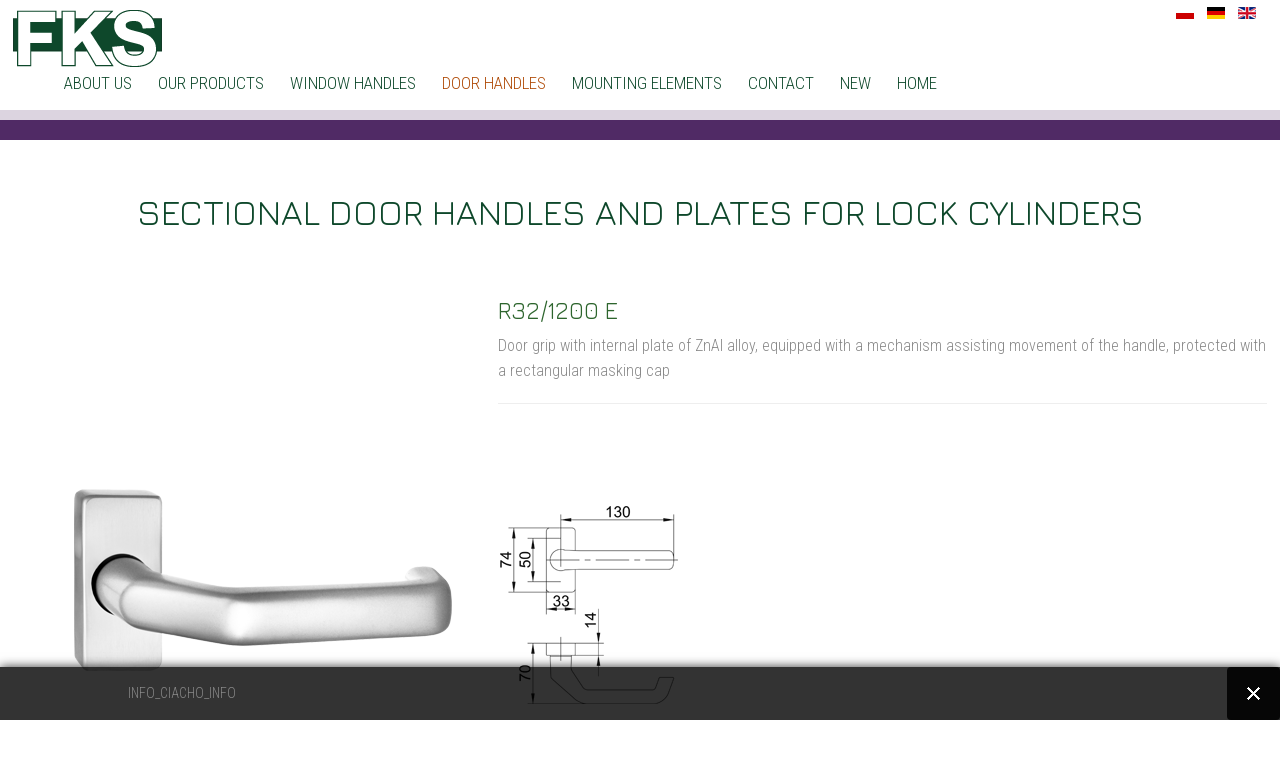

--- FILE ---
content_type: text/html; charset=utf-8
request_url: http://fks.home.pl/fks2020/en/door-handles/handles-for-door-of-profiles/sectional-door-handles-and-plates-for-lock-cylinders/578-r32-1200-e
body_size: 6365
content:
<!DOCTYPE html>
<html xml:lang="en-gb" lang="en-gb"  dir="ltr" class="bootstrap3 itemid-166 com_content view-article top_menu_flexible ramki">
<head>
<base href="http://fks.home.pl/fks2020/en/door-handles/handles-for-door-of-profiles/sectional-door-handles-and-plates-for-lock-cylinders/578-r32-1200-e" />
	<meta http-equiv="content-type" content="text/html; charset=utf-8" />
	<meta name="author" content="Super User" />
	<meta name="viewport" content="width=device-width, initial-scale=1.0, maximum-scale=1.0, user-scalable=no" />
	<meta name="generator" content="Joomla! - Open Source Content Management" />
	<title>R32/1200 E</title>
	<link href="/fks2020/templates/eximium/favicon.ico" rel="shortcut icon" type="image/vnd.microsoft.icon" />
	<link href="http://fks.home.pl/fks2020//media/plg_system_info_ciacho/css/style.css" rel="stylesheet" type="text/css" />
	<link href="//fonts.googleapis.com/css?family=Roboto:400,300,500,700" rel="stylesheet" type="text/css" />
	<link href="/fks2020/media/mod_languages/css/template.css?497cb9a40bf7892c21a5af9c14c6da4c" rel="stylesheet" type="text/css" />
	<link href="/fks2020/plugins/system/yjsg/assets/css/font-awesome.min.css" rel="stylesheet" type="text/css" />
	<link href="/fks2020/templates/eximium/css_compiled/bootstrap-blue.css" rel="stylesheet" type="text/css" />
	<link href="/fks2020/plugins/system/yjsg/assets/css/template.css" rel="stylesheet" type="text/css" />
	<link href="/fks2020/plugins/system/yjsg/assets/css/yjsgmenus.css" rel="stylesheet" type="text/css" />
	<link href="/fks2020/templates/eximium/css/layout.css" rel="stylesheet" type="text/css" />
	<link href="/fks2020/templates/eximium/css/blue.css" rel="stylesheet" type="text/css" />
	<link href="/fks2020/plugins/system/yjsg/assets/css/yjresponsive.css" rel="stylesheet" type="text/css" />
	<link href="/fks2020/templates/eximium/css/custom_responsive.css" rel="stylesheet" type="text/css" />
	<link href="/fks2020/plugins/system/yjsg/assets/src/mediaelement/mediaelementplayer.min.css" rel="stylesheet" type="text/css" />
	<style type="text/css">
body{font-size:14px;}#logo,#logoholder{width:165px;height:115px;}.yjsgsitew{width:1200px;}#midblock{width:100%;}#insetsholder_2t,#insetsholder_2b{width:0%;}#logo{background: url(http://fks.home.pl/fks2020/images/logo.png)  no-repeat 0px 0px; !important;}@media screen and (max-width: 979px) {.yjsg-offc-btn.site-offc {display:block;}}ul.yjsgmenu div.ulholder ul{width:220px;}ul.yjsgmenu ul div.ulholder{left:100%;}ul.yjsgmenu ul.level1,ul.yjsgmenu.megadropline ul.level2{margin-top:10px;}ul.yjsgmenu ul ul {margin-left:10px;}
.yjsgrtl ul.yjsgmenu ul ul {margin-right:10px;}body,h1,h2,h3,h4,h5,h6,.article_title,.module_title,.pagetitle{font-family:Roboto,sans-serif;font-weight:300;}a,.highlight,[class*='facolor'].fa:before,#features-tabs .yjsgShortcodeTabs li.active a,.eximium-list li a:hover,.yjsgmenu li a:hover{color:#0e482b;}.yjsg1,.eximium-intro .fa-border,#features-tabs .yjsgShortcodeTabs li a,[class*='yjsg-button-color']{background:#0e482b;}::selection{background:#0e482b;}::-moz-selection{background:#0e482b;}.eximium-intro .fa-border:after{border-color:#0e482b transparent;}#features-tabs .yjsgShortcodeTabs{border-color:#0e482b;}a:focus,a:hover,.yjsg1 a:hover{color:#020805;}[class*='yjsg-button-color']:hover{background:#061d12;}[class*='yjsg-button-color']{background:#0e482b;}[class*='yjsg-button-color']:hover{background:#0a331e;}#typosticky.yjsg-sticky.fixed{max-width:1200px;margin:0 auto;padding:15px;}.yjsg-sub-heading,.yjsg-sticky-menu a.active-scroll,[data-sticky-block] a.active-scroll:before{border-color:#0e482b;}[class*='facolor'].fa:before{color:#0e482b;}#top4.yjsgxhtml{width:100.00%;}#user2.yjsgxhtml{width:100.00%;}#user25.yjsgxhtml{width:100.00%;}
	</style>
	<script type="application/json" class="joomla-script-options new">{"csrf.token":"c20a0eedcd0ed06facf86488c8c0e54c","system.paths":{"root":"\/fks2020","base":"\/fks2020"}}</script>
	<script src="/fks2020/media/jui/js/jquery.min.js?497cb9a40bf7892c21a5af9c14c6da4c" type="text/javascript"></script>
	<script src="/fks2020/media/jui/js/jquery-noconflict.js?497cb9a40bf7892c21a5af9c14c6da4c" type="text/javascript"></script>
	<script src="/fks2020/media/jui/js/jquery-migrate.min.js?497cb9a40bf7892c21a5af9c14c6da4c" type="text/javascript"></script>
	<script src="/fks2020/media/system/js/mootools-core.js?497cb9a40bf7892c21a5af9c14c6da4c" type="text/javascript"></script>
	<script src="/fks2020/media/system/js/core.js?497cb9a40bf7892c21a5af9c14c6da4c" type="text/javascript"></script>
	<script src="/fks2020/media/system/js/mootools-more.js?497cb9a40bf7892c21a5af9c14c6da4c" type="text/javascript"></script>
	<script src="/fks2020/plugins/system/yjsg/assets/src/yjsg.jquicustom.min.js" type="text/javascript"></script>
	<script src="/fks2020/plugins/system/yjsg/assets/bootstrap3/js/bootstrap.min.js" type="text/javascript"></script>
	<script src="/fks2020/plugins/system/yjsg/assets/src/yjsg.site.plugins.js" type="text/javascript"></script>
	<script src="/fks2020/plugins/system/yjsg/assets/src/yjsg.site.js" type="text/javascript"></script>
	<script src="/fks2020/plugins/system/yjsg/assets/src/yjsg.responsive.js" type="text/javascript"></script>
	<script src="/fks2020/plugins/system/yjsg/assets/src/mediaelement/mediaelement-and-player.min.js" type="text/javascript"></script>
	<script src="/fks2020/plugins/system/yjsg/assets/src/mediaelement/froogaloop2.min.js" type="text/javascript"></script>
	<script src="/fks2020/plugins/system/yjsg/assets/src/magnific/yjsg.magnific.popup.min.js" type="text/javascript"></script>
	<script type="text/javascript">
jQuery(function($){ initTooltips(); $("body").on("subform-row-add", initTooltips); function initTooltips (event, container) { container = container || document;$(container).find(".hasTooltip").tooltip({"html": true,"container": "body"});} });
              function info_cookie(){
                 document.cookie = 'info_cookie=1';
                 document.getElementById('panel_cookie_dol').style.display='none';             
              }
              window.addEvent('load', function() {
                var cookies = document.cookie.split(';');
                if(!cookies.length)
                  document.getElementById('panel_cookie_dol').style.display='none'; 
               });
         
	</script>
	<link rel="apple-touch-icon" sizes="57x57" href="/fks2020/templates/eximium/images/system/appleicons/apple-icon-57x57.png" />
	<link rel="apple-touch-icon" sizes="72x72" href="/fks2020/templates/eximium/images/system/appleicons/apple-icon-72x72.png" />
	<link rel="apple-touch-icon" sizes="114x114" href="/fks2020/templates/eximium/images/system/appleicons/apple-icon-114x114.png" />
	<link rel="apple-touch-icon" sizes="144x144" href="/fks2020/templates/eximium/images/system/appleicons/apple-icon-144x144.png" />
<meta content="width=device-width, initial-scale=1" name="viewport" ></meta>

<link href='https://fonts.googleapis.com/css?family=Roboto+Condensed:400,300,700,300italic,400italic,700italic&subset=latin,latin-ext' rel='stylesheet' type='text/css'>
<link href='https://fonts.googleapis.com/css?family=Michroma' rel='stylesheet' type='text/css'>
<link href='https://fonts.googleapis.com/css?family=Stint+Ultra+Expanded&subset=latin,latin-ext' rel='stylesheet' type='text/css'>
<link href='http://fonts.googleapis.com/css?family=Jura&subset=latin,latin-ext' rel='stylesheet' type='text/css'>
<link rel="stylesheet" href="/fks2020/templates/eximium/css/nowe2.css" type="text/css" />

</head>
<body id="stylefont" class="yjsgbody style_blue yjsgbr-chrome">

	<div id="centertop" class="centered yjsgsitew">
		<div id="yjsg1" class="yjsg_grid"><div id="top4" class="yjsgxhtml only_mod"><div class="yjsquare modid133"><div class="yjsquare_in"><div class="mod-languages">

	<ul class="lang-inline" dir="ltr">
						<li>
			<a href="/fks2020/pl/">
												<img src="/fks2020/media/mod_languages/images/pl.gif" alt="pl-PL" title="pl-PL" />										</a>
			</li>
								<li>
			<a href="/fks2020/de/">
												<img src="/fks2020/media/mod_languages/images/de.gif" alt="de-DE" title="de-DE" />										</a>
			</li>
											<li class="lang-active">
			<a href="http://fks.home.pl/fks2020/en/door-handles/handles-for-door-of-profiles/sectional-door-handles-and-plates-for-lock-cylinders/578-r32-1200-e">
												<img src="/fks2020/media/mod_languages/images/en.gif" alt="English (UK)" title="English (UK)" />										</a>
			</li>
				</ul>

</div>
</div></div></div></div>		 <!--header-->
<div id="header" class="inside-container">
     <div id="logoholder">
		<div id="logo">
		 		  <a href="http://fks.home.pl/fks2020/"></a>
		  		</div>
	</div>
    <!-- end logo -->
   </div>
  <!-- end header -->
	</div>
	
		<!--top menu-->
    <div id="topmenu_holder" class="yjsgmega">
      <div class="yjsg-menu top_menu yjsgsitew inside-container">
          <div id="horiznav" class="horiznav"><ul class="yjsgmenu megadropdown">
	<li class="haschild item154 level0 first"><span class="child"><a class="yjanchor  first" href="/fks2020/en/about-us"><span class="yjm_has_none"><span class="yjm_title">ABOUT US </span></span></a></span><div class="ulholder level1 nogroup"><ul class="subul_main level1 nogroup"><li class="item200 level1 first"><span class="mymarg"><a class="yjanchor  first" href="/fks2020/en/about-us/creative-potential"><span class="yjm_has_none"><span class="yjm_title">CREATIVE POTENTIAL</span></span></a></span></li><li class="item201 level1"><span class="mymarg"><a class="yjanchor " href="/fks2020/en/about-us/objectives-of-activity"><span class="yjm_has_none"><span class="yjm_title">OBJECTIVES OF ACTIVITY</span></span></a></span></li><li class="item202 level1"><span class="mymarg"><a class="yjanchor " href="/fks2020/en/about-us/production"><span class="yjm_has_none"><span class="yjm_title">PRODUCTION</span></span></a></span></li><li class="item203 level1 lilast"><span class="mymarg"><a class="yjanchor last" href="/fks2020/en/about-us/quality"><span class="yjm_has_none"><span class="yjm_title">QUALITY</span></span></a></span></li></ul></div></li><li class="item155 level0"><span class="mymarg"><a class="yjanchor " href="/fks2020/en/our-products"><span class="yjm_has_none"><span class="yjm_title">OUR PRODUCTS</span></span></a></span></li><li class="haschild item156 level0"><span class="child"><a class="yjanchor " href="/fks2020/en/window-handles"><span class="yjm_has_none"><span class="yjm_title">WINDOW HANDLES</span></span></a></span><div class="ulholder level1 nogroup"><ul class="subul_main level1 nogroup"><li class="haschild item157 level1 first"><span class="child subparent"><a class="yjanchor  first grouptitle" href="/fks2020/en/window-handles/technical-information-window"><span class="yjm_has_none"><span class="yjm_title">TECHNICAL INFORMATION</span></span></a></span><div class="ulholder level2 nogroup"><ul class="subul_main level2 nogroup"><li class="item204 level2 first"><span class="mymarg"><a class="yjanchor  first" href="/fks2020/en/window-handles/technical-information-window/handles-100nm"><span class="yjm_has_none"><span class="yjm_title">HANDLES 100Nm</span></span></a></span></li><li class="item205 level2"><span class="mymarg"><a class="yjanchor " href="/fks2020/en/window-handles/technical-information-window/handles-ma"><span class="yjm_has_none"><span class="yjm_title">HANDLES MA</span></span></a></span></li><li class="item206 level2"><span class="mymarg"><a class="yjanchor " href="/fks2020/en/window-handles/technical-information-window/handles-tbt"><span class="yjm_has_none"><span class="yjm_title">HANDLES TBT</span></span></a></span></li><li class="item207 level2 lilast"><span class="mymarg"><a class="yjanchor last" href="/fks2020/en/window-handles/technical-information-window/special-projects"><span class="yjm_has_none"><span class="yjm_title">SPECIAL PROJECTS</span></span></a></span></li></ul></div></li><li class="item158 level1"><span class="mymarg"><a class="yjanchor " href="/fks2020/en/window-handles/series-of-window-handles"><span class="yjm_has_none"><span class="yjm_title">SERIES OF WINDOW HANDLES</span></span></a></span></li><li class="item159 level1"><span class="mymarg"><a class="yjanchor " href="/fks2020/en/window-handles/object-window-handles-ma-system"><span class="yjm_has_none"><span class="yjm_title">OBJECT WINDOW HANDLES - MA SYSTEM</span></span></a></span></li><li class="item160 level1"><span class="mymarg"><a class="yjanchor " href="/fks2020/en/window-handles/balcony-handles"><span class="yjm_has_none"><span class="yjm_title">BALCONY HANDLES</span></span></a></span></li><li class="item161 level1"><span class="mymarg"><a class="yjanchor " href="/fks2020/en/window-handles/handles-for-sliding-systems"><span class="yjm_has_none"><span class="yjm_title">HANDLES FOR SLIDING SYSTEMS</span></span></a></span></li><li class="item285 level1 lilast"><span class="mymarg"><a class="yjanchor last" href="/fks2020/en/window-handles/handles-hst"><span class="yjm_has_none"><span class="yjm_title">HANDLES HST</span></span></a></span></li></ul></div></li><li class=" active haschild item162 level0"><span class="child"><a class="yjanchor  activepath " href="/fks2020/en/door-handles"><span class="yjm_has_none"><span class="yjm_title">DOOR HANDLES</span></span></a></span><div class="ulholder level1 nogroup"><ul class="subul_main level1 nogroup"><li class="haschild item163 level1 first"><span class="child subparent"><a class="yjanchor  first grouptitle" href="/fks2020/en/door-handles/technical-information-door"><span class="yjm_has_none"><span class="yjm_title">TECHNICAL INFORMATION</span></span></a></span><div class="ulholder level2 nogroup"><ul class="subul_main level2 nogroup"><li class="item208 level2 first"><span class="mymarg"><a class="yjanchor  first" href="/fks2020/en/door-handles/technical-information-door/technical-solutions"><span class="yjm_has_none"><span class="yjm_title">TECHNICAL SOLUTIONS</span></span></a></span></li><li class="item209 level2"><span class="mymarg"><a class="yjanchor " href="/fks2020/en/door-handles/technical-information-door/en-1906-en"><span class="yjm_has_none"><span class="yjm_title">EN 1906</span></span></a></span></li><li class="item210 level2"><span class="mymarg"><a class="yjanchor " href="/fks2020/en/door-handles/technical-information-door/handles-anti-burglary-door"><span class="yjm_has_none"><span class="yjm_title">HANDLES ANTI-BURGLARY DOOR</span></span></a></span></li><li class="item211 level2"><span class="mymarg"><a class="yjanchor " href="/fks2020/en/door-handles/technical-information-door/door-handles-object"><span class="yjm_has_none"><span class="yjm_title">DOOR HANDLES OBJECT</span></span></a></span></li><li class="item212 level2"><span class="mymarg"><a class="yjanchor " href="/fks2020/en/door-handles/technical-information-door/plates-cast-gravity"><span class="yjm_has_none"><span class="yjm_title">PLATES CAST GRAVITY</span></span></a></span></li><li class="item213 level2 lilast"><span class="mymarg"><a class="yjanchor last" href="/fks2020/en/door-handles/technical-information-door/special-execution"><span class="yjm_has_none"><span class="yjm_title">SPECIAL EXECUTION</span></span></a></span></li></ul></div></li><li class=" active haschild item164 level1"><span class="separator">HANDLES FOR DOOR OF PROFILES</span><div class="ulholder level2 nogroup"><ul class="subul_main level2 nogroup"><li class="item165 level2 first"><span class="mymarg"><a class="yjanchor  first" href="/fks2020/en/door-handles/handles-for-door-of-profiles/sets-with-hidden-screws"><span class="yjm_has_none"><span class="yjm_title">SETS WITH HIDDEN SCREWS</span></span></a></span></li><li id="current" class=" active item166 level2"><span class="mymarg"><a class="yjanchor  activepath " href="/fks2020/en/door-handles/handles-for-door-of-profiles/sectional-door-handles-and-plates-for-lock-cylinders"><span class="yjm_has_none"><span class="yjm_title">SECTIONAL DOOR HANDLES AND PLATES FOR LOCK CYLINDERS</span></span></a></span></li><li class="item167 level2"><span class="mymarg"><a class="yjanchor " href="/fks2020/en/door-handles/handles-for-door-of-profiles/sets-of-cast-signs"><span class="yjm_has_none"><span class="yjm_title">SETS OF CAST SIGNS</span></span></a></span></li><li class="item290 level2 lilast"><span class="mymarg"><a class="yjanchor last" href="/fks2020/en/door-handles/handles-for-door-of-profiles/handles-for-door-of-aluminium-profile"><span class="yjm_has_none"><span class="yjm_title">HANDLES FOR DOOR OF ALUMINIUM PROFILE</span></span></a></span></li></ul></div></li><li class="item168 level1"><span class="mymarg"><a class="yjanchor " href="/fks2020/en/door-handles/sets-with-full-milled-plates-skg-skg"><span class="yjm_has_none"><span class="yjm_title">SETS WITH FULL MILLED PLATES SKG*** / SKG**</span></span></a></span></li><li class="item169 level1"><span class="mymarg"><a class="yjanchor " href="/fks2020/en/door-handles/anti-burglar-door-handles"><span class="yjm_has_none"><span class="yjm_title">ANTI-BURGLAR DOOR HANDLES</span></span></a></span></li><li class="item170 level1"><span class="mymarg"><a class="yjanchor " href="/fks2020/en/door-handles/object-door-handles"><span class="yjm_has_none"><span class="yjm_title">OBJECT DOOR HANDLES</span></span></a></span></li><li class="item171 level1"><span class="mymarg"><a class="yjanchor " href="/fks2020/en/door-handles/handles-for-internal-doors"><span class="yjm_has_none"><span class="yjm_title">HANDLES FOR INTERNAL DOORS</span></span></a></span></li><li class="item172 level1 lilast"><span class="mymarg"><a class="yjanchor last" href="/fks2020/en/door-handles/handles-for-internal-doors2"><span class="yjm_has_none"><span class="yjm_title">HANDLES FOR INTERNAL DOORS</span></span></a></span></li></ul></div></li><li class="item173 level0"><span class="mymarg"><a class="yjanchor " href="/fks2020/en/mounting-elements"><span class="yjm_has_none"><span class="yjm_title">MOUNTING ELEMENTS</span></span></a></span></li><li class="item174 level0"><span class="mymarg"><a class="yjanchor " href="/fks2020/en/contact"><span class="yjm_has_none"><span class="yjm_title">CONTACT </span></span></a></span></li><li class="item175 level0"><span class="mymarg"><a class="yjanchor " href="/fks2020/en/new"><span class="yjm_has_none"><span class="yjm_title">NEW</span></span></a></span></li><li class="item176 level0"><span class="mymarg"><a class="yjanchor " href="/fks2020/en/"><span class="yjm_has_none"><span class="yjm_title">HOME</span></span></a></span></li></ul></div>
      </div>
  </div>
  <!-- end top menu -->
				<div id="yjsg3" class="yjsg_grid yjsgsitew"><div id="user2" class="yjsgxhtml only_mod"><div class="yjsquare modid106"><div class="yjsquare_in"><div class="dzial5">&nbsp;</div></div></div></div></div>			<!-- end centartop-->
	<div id="centerbottom" class="centered yjsgsitew">
		<!--MAIN LAYOUT HOLDER -->
<div id="holder2" class="holders">
	<!-- messages -->
	<div class="yjsg-system-msg inside-container">
		
	</div>
	<!-- end messages -->
		<!-- MID BLOCK -->
	<div id="midblock" class="sidebars sidebar-main">
									<!-- component -->
			<div class="inside-container">
				
<div class="yjsgarticle ramki">
			<h1 class="pagetitle ramki">
		SECTIONAL DOOR HANDLES AND PLATES FOR LOCK CYLINDERS	</h1>
								<div class="newsitem_text">
										<div class="img-fulltext-left">
			<img
							style="float:left"
			 src="/fks2020/images/produkty/KLAMKI-OKIENNE/klamki-dzielone/R321200E.png" alt="" itemprop="image" />
		</div>
						 
<h3 style="text-align: left;">&nbsp;</h3>
<h3 class="zielony" style="text-align: left;">R32/1200 E</h3>
<p style="text-align: left;">Door grip with internal plate of ZnAl alloy, equipped with a mechanism assisting movement of the handle, protected with a rectangular masking cap</p>
<hr />
<p>&nbsp;</p>
<p>&nbsp;</p>
<h3 style="text-align: justify;"><img src="/fks2020/images/produkty/KLAMKI-OKIENNE/klamki-dzielone/R321200E-rys.png" alt="R32/1200 E rys" />
</h3>
<p>&nbsp;</p>
<div class="tabelki"><img src="/fks2020/images/produkty/KLAMKI-OKIENNE/klamki-dzielone/en/R321200E-tab.png" alt="R32/1200 E tab" />
</div>
<div class="tabelki">&nbsp;</div>
<div class="tabelki">&nbsp;</div>								<div class="yjsg-pager-links"><ul class="pager pagenav">
	<li class="previous">
		<a class="hasTooltip" title="R32/1200" aria-label="Previous article: R32/1200" href="/fks2020/en/door-handles/handles-for-door-of-profiles/sectional-door-handles-and-plates-for-lock-cylinders/579-r32-1200" rel="prev">
			<span class="icon-chevron-left" aria-hidden="true"></span> <span aria-hidden="true">Prev</span>		</a>
	</li>
	<li class="next">
		<a class="hasTooltip" title="R32/2200" aria-label="Next article: R32/2200" href="/fks2020/en/door-handles/handles-for-door-of-profiles/sectional-door-handles-and-plates-for-lock-cylinders/577-r32-2200" rel="next">
			<span aria-hidden="true">Next</span> <span class="icon-chevron-right" aria-hidden="true"></span>		</a>
	</li>
</ul>
</div>							</div>
	</div>
<!--end news item -->

			</div>
			<!-- end component -->
								<!-- end mid block insidem class -->
	</div>
	<!-- end mid block div -->
						</div>
<!-- end holder div -->
			</div>
	<!-- end centerbottom-->
			<div class="yjsg7_out yjsgouts"><div id="yjsg7" class="yjsg_grid yjsgsitew"><div id="user25" class="yjsgxhtml only_mod"><div class="yjsquare modid136"><div class="yjsquare_in"><ul class="nav menu">
<li class="item-272"><a href="/fks2020/en/rodo-en" >RODO</a></li><li class="item-273"><a href="/fks2020/images/katalog-2020-en.pdf" class=" menu-d" target="_blank" rel="noopener noreferrer">CATALOGUE 2020/2021</a></li><li class="item-274"><a href="mailto:zamowienia@ifks.pl" class=" menu-d" target="_blank" rel="noopener noreferrer">DEPARTMENT OF PROCUREMENT</a></li></ul>
</div></div></div></div></div>	<div class="footer_out yjsgouts">
	<!-- footer -->
<div id="footer" class="inside-container yjsgsitew">
  <div id="youjoomla">
            <div id="footmod">
            <div style="float: left;">
<p style="text-align: left;">FKS OKUCIA OKIENNE I DRZWIOWE Sp. z o.o.<br />Bronikowo, ul. Morownicka 1c, 64-030 Śmigiel, PL</p>
<p style="text-align: left;"><a href="tel:+48655188030">Phone/Fax +48 65 51 88 030</a></p>
<p style="text-align: left;">e-mail: <a href="mailto:fks@fks.home.pl">fks@fks.home.pl</a></p>
</div>
        </div>
	    	<div id="cp">
		<div class="yjsgcp">Copyright &copy; <span>Eximium</span> 2026 All rights reserved. <a href="http://www.youjoomla.com" title="Joomla Templates Club">Custom Design by Youjoomla.com</a></div>			       </div>
  </div>
</div>
<!-- end footer -->
	<script type="text/javascript"> var logo_w = '165'; var site_w = '1200'; var site_f = '14px'; var sp='http://fks.home.pl/fks2020/'; var tp ='eximium'; var compileme =0; var fontc ='eximium_35041591641096'; var bootstrapv='bootstrap3'; var yver='3'; var yjsglegacy='0'; var yjsgrtl='2'; var lgtr = new Object(); lgtr.magnificpopup_close='Close (Esc)'; lgtr.magnificpopup_loading='Loading...'; lgtr.magnificpopup_prev='Previous (Left arrow key)'; lgtr.magnificpopup_next='Next (Right arrow key)'; lgtr.magnificpopup_counter='%curr% of %total%'; lgtr.magnificpopup_errorimage='<a href=%url%>The image</a> could not be loaded.'; lgtr.magnificpopup_errorajax='<a href=%url%>The content</a> could not be loaded.'; </script>
	</div>
		<div id="mmenu_holder">
  <span class="yjmm_select" id="yjmm_selectid">SECTIONAL DOOR HANDLES AND PLATES FOR LOCK CYLINDERS</span>
  <select id="mmenu" class="yjstyled">
            <option value="/fks2020/en/window-handles/balcony-handles">&nbsp;--BALCONY HANDLES</option>
            <option value="/fks2020/en/window-handles/handles-hst">&nbsp;--HANDLES HST</option>
            <option value="/fks2020/en/door-handles/handles-for-door-of-profiles/sectional-door-handles-and-plates-for-lock-cylinders" selected="selected">&nbsp;---SECTIONAL DOOR HANDLES AND PLATES FOR LOCK CYLINDERS</option>
            <option value="/fks2020/en/door-handles/handles-for-door-of-profiles/handles-for-door-of-aluminium-profile">&nbsp;---HANDLES FOR DOOR OF ALUMINIUM PROFILE</option>
            <option value="/fks2020/en/door-handles/sets-with-full-milled-plates-skg-skg">&nbsp;--SETS WITH FULL MILLED PLATES SKG*** / SKG**</option>
            <option value="/fks2020/en/">&nbsp;HOME</option>
        </select>
</div>		<div class="yjsg-offc-btn site-offc" data-yjsg-canvas="#yjsg-off-canvas" data-width="250"><i class="fa fa-bars"></i></div>
<div id="yjsg-off-canvas" class="yjsg-off_canvas">
	<div class="yjsg-off_canvas_in">
		<div class="closeCanvas"><i class="fa fa-times"></i></div>
		<div class="yjsquare modid138"><div class="yjsquare_in"><ul class="defaultmenu">
<li class="item-312 lifirst  lilast"><a class="afirstalast" href="https://www.sklepokuciafks.pl/" target="_blank" >SKLEP</a></li></ul></div></div><div class="yjsquare modid139"><div class="yjsquare_in"><ul class="defaultmenu">
<li class="item-154 lifirst  parent"><a class="afirst" href="/fks2020/en/about-us" >ABOUT US </a><ul class="defaultmenu-dropdown" id="modid139-menu154"><li class="item-200"><a href="/fks2020/en/about-us/creative-potential" >CREATIVE POTENTIAL</a></li><li class="item-201"><a href="/fks2020/en/about-us/objectives-of-activity" >OBJECTIVES OF ACTIVITY</a></li><li class="item-202"><a href="/fks2020/en/about-us/production" >PRODUCTION</a></li><li class="item-203"><a href="/fks2020/en/about-us/quality" >QUALITY</a></li></ul></li><li class="item-155"><a href="/fks2020/en/our-products" >OUR PRODUCTS</a></li><li class="item-156 parent"><a href="/fks2020/en/window-handles" >WINDOW HANDLES</a><ul class="defaultmenu-dropdown" id="modid139-menu156"><li class="item-157 parent"><a href="/fks2020/en/window-handles/technical-information-window" >TECHNICAL INFORMATION</a><ul class="defaultmenu-dropdown" id="modid139-menu157"><li class="item-204"><a href="/fks2020/en/window-handles/technical-information-window/handles-100nm" >HANDLES 100Nm</a></li><li class="item-205"><a href="/fks2020/en/window-handles/technical-information-window/handles-ma" >HANDLES MA</a></li><li class="item-206"><a href="/fks2020/en/window-handles/technical-information-window/handles-tbt" >HANDLES TBT</a></li><li class="item-207"><a href="/fks2020/en/window-handles/technical-information-window/special-projects" >SPECIAL PROJECTS</a></li></ul></li><li class="item-158"><a href="/fks2020/en/window-handles/series-of-window-handles" >SERIES OF WINDOW HANDLES</a></li><li class="item-159"><a href="/fks2020/en/window-handles/object-window-handles-ma-system" >OBJECT WINDOW HANDLES - MA SYSTEM</a></li><li class="item-160"><a href="/fks2020/en/window-handles/balcony-handles" >BALCONY HANDLES</a></li><li class="item-161"><a href="/fks2020/en/window-handles/handles-for-sliding-systems" >HANDLES FOR SLIDING SYSTEMS</a></li><li class="item-285"><a href="/fks2020/en/window-handles/handles-hst" >HANDLES HST</a></li></ul></li><li class="item-162 active  parent"><a href="/fks2020/en/door-handles" >DOOR HANDLES</a><ul class="defaultmenu-dropdown" id="modid139-menu162"><li class="item-163 parent"><a href="/fks2020/en/door-handles/technical-information-door" >TECHNICAL INFORMATION</a><ul class="defaultmenu-dropdown" id="modid139-menu163"><li class="item-208"><a href="/fks2020/en/door-handles/technical-information-door/technical-solutions" >TECHNICAL SOLUTIONS</a></li><li class="item-209"><a href="/fks2020/en/door-handles/technical-information-door/en-1906-en" >EN 1906</a></li><li class="item-210"><a href="/fks2020/en/door-handles/technical-information-door/handles-anti-burglary-door" >HANDLES ANTI-BURGLARY DOOR</a></li><li class="item-211"><a href="/fks2020/en/door-handles/technical-information-door/door-handles-object" >DOOR HANDLES OBJECT</a></li><li class="item-212"><a href="/fks2020/en/door-handles/technical-information-door/plates-cast-gravity" >PLATES CAST GRAVITY</a></li><li class="item-213"><a href="/fks2020/en/door-handles/technical-information-door/special-execution" >SPECIAL EXECUTION</a></li></ul></li><li class="item-164 active  parent"><span class="separator">HANDLES FOR DOOR OF PROFILES</span>
<ul class="defaultmenu-dropdown" id="modid139-menu164"><li class="item-165"><a href="/fks2020/en/door-handles/handles-for-door-of-profiles/sets-with-hidden-screws" >SETS WITH HIDDEN SCREWS</a></li><li class="item-166 current-side  active "><a class=" isactivea" href="/fks2020/en/door-handles/handles-for-door-of-profiles/sectional-door-handles-and-plates-for-lock-cylinders" >SECTIONAL DOOR HANDLES AND PLATES FOR LOCK CYLINDERS</a></li><li class="item-167"><a href="/fks2020/en/door-handles/handles-for-door-of-profiles/sets-of-cast-signs" >SETS OF CAST SIGNS</a></li><li class="item-290"><a href="/fks2020/en/door-handles/handles-for-door-of-profiles/handles-for-door-of-aluminium-profile" >HANDLES FOR DOOR OF ALUMINIUM PROFILE</a></li></ul></li><li class="item-168"><a href="/fks2020/en/door-handles/sets-with-full-milled-plates-skg-skg" >SETS WITH FULL MILLED PLATES SKG*** / SKG**</a></li><li class="item-169"><a href="/fks2020/en/door-handles/anti-burglar-door-handles" >ANTI-BURGLAR DOOR HANDLES</a></li><li class="item-170"><a href="/fks2020/en/door-handles/object-door-handles" >OBJECT DOOR HANDLES</a></li><li class="item-171"><a href="/fks2020/en/door-handles/handles-for-internal-doors" >HANDLES FOR INTERNAL DOORS</a></li><li class="item-172"><a href="/fks2020/en/door-handles/handles-for-internal-doors2" >HANDLES FOR INTERNAL DOORS</a></li></ul></li><li class="item-173"><a href="/fks2020/en/mounting-elements" >MOUNTING ELEMENTS</a></li><li class="item-174"><a href="/fks2020/en/contact" >CONTACT </a></li><li class="item-175"><a href="/fks2020/en/new" >NEW</a></li><li class="item-176 lilast"><a class="alast" href="/fks2020/en/" >HOME</a></li></ul></div></div>
	</div>
</div>
<div id="panel_cookie_dol" class="panel_cookie"><div class="tresc">INFO_CIACHO_INFO</div><input type="button" id="ukryj" value="UKRYJ" onclick="info_cookie();"/></div></body>
</html>

--- FILE ---
content_type: text/css
request_url: http://fks.home.pl/fks2020/templates/eximium/css/nowe2.css
body_size: 5067
content:
@charset "utf-8";
/* CSS Document */


body {
	line-height: 180%;}

body, h1, h2, h4, h5, h6 {
	font-family: 'Roboto Condensed', sans-serif;
	}
	
h1 {
	font-size: 250%;}
	
p {
	font-size:16px;}
#adv3.yjsgxhtml {display: none!important;}	
.lewa {
	text-align: left;}	
	
h3, .pagetitle, .article_title, .module_title {
	font-family: 'Jura', sans-serif;}
	
.zielony{
	color:#2D652D;}	
	
.module_title {
	color:#0E482B;
	 font-size: 170%;
	 text-align:center;}
	 
.article_title {
	color:#0E482B;
	font-size: 300%;
    word-break: keep-all;}
	
.panel_cookie p a {
    color: #b3c5bf;}
.panel_cookie input:hover,
.panel_cookie input:focus,
.panel_cookie input:active{
  background-color:#2D652D;
}

#adv1.yjsgxhtml {
    width: 100.00%;
}


	
.defaultmenu a.isactivea, .defaultmenu li a:hover {
    background: none;}
	
#footer	ul.defaultmenu {
	float: right;
	width: 40%;
	font-size: 17px;}
	
#footer	ul.defaultmenu li a {
    padding: 5px 15px;
	height: 30px;
	background: transparent url("kropka.png") no-repeat scroll right 80%;}	
	
#footer .defaultmenu li a::before {
    content: none;}	 		

h4 {
	font-size:24px;}
	
.pagetitle {
    text-align: center;
	 margin: 20px 0px 20px;
	 color:#0E482B;}	

span.row-separator {
    height: 10px;}
	
ul.yjsgmenu div.ulholder ul {
    width: 235px;}

.yjsgsitew {
    width: 100%;}

div.inside-container {
    padding: 0px 10%;}
	
#logo, #logoholder {
    height: 110px;
  padding-top: 10px;}
	
.yjsg3_out {
	position:relative;
	top: -150px;
	background:none !important;}		

#header {
    position: fixed;
	background: rgba(255, 255, 255, 0.8);}

#header1.yjsgxhtml {
  width: 11vw;
  right: 20vw;
  float: right;
  background-color: #0e482b;
  position: fixed;
  top: 0;
  margin-top: 120px;
  height: 40px;
  
  padding-top: 7px;
}

#header1.yjsgxhtml a {
	color: #fff;
}


/*
kwadraty
*/

.view {
    width: auto;
    height: 250px;
    display: inline-block;
    overflow: hidden;
    position: relative;
    text-align: center;
    cursor: default;
    background: #fff no-repeat center center;
	margin-right:20px;}
	
.view .mask, .view .content {
    width: 350px;
    height: 250px;
    position: absolute;
    overflow: hidden;
    top: 0;
    left: 0;}
	
.view img {
    display: block;
    position: relative;}
	
.view h2 {
    text-transform: uppercase;
    color: #fff;
    text-align: center;
    position: relative;
    font-size: 25px;
    padding: 7px;
    background: rgba(0, 0, 0, 0.8);
    margin: 10px 0 0 0;}
	
.view p {
    font-size: 13px;
    position: relative;
    color: #fff;
    padding: 10px 20px 5px;
    text-align: center;}
	
.view a.info {
    display: inline-block;
    text-decoration: none;
    padding: 3px 10px;
    background: #000;
    color: #fff;
    text-transform: uppercase;
    box-shadow: 0 0 1px #000;}
	
.view a.info:hover {
    box-shadow: 0 0 5px #000;}
	
.view-fifth img {
	transition: all 0.3s ease-in-out;}
	
.view-fifth .mask { 
	background-color: rgba(109, 117, 40, 0.3);
	transform: translateX(-300px);
	opacity: 1;
	transition: all 0.4s ease-in-out;}
	
.view-fifth h2{
    background: rgba(255, 255, 255, 0.5);
    color: #000;
    box-shadow: 0px 1px 3px rgba(159, 141, 140, 0.5);}
	
.view-fifth p{
    opacity: 0;
    color: #333;
    transition: all 0.2s linear;}
	
.view-fifth:hover .mask { 
	transform: translateX(0px);}
							
.view-fifth:hover img { 
	transform: translateX(300px);
	transition-delay: 0.1s;}
	
.view-fifth:hover p{
    opacity: 1;
    transition-delay: 0.4s;}

.mask {
	line-height: 20px;}
	
/*
koniec kwadratow
*/	
	
.yjsg2_out {
	background: #fff none repeat scroll 0% 0%;}	
		
.flexslider{	
	margin-bottom: 30px;}	
	
.flexslider.position-nav-under {
    margin-bottom: 0px;}
	
.flexslider.position-caption-bottom-centered .flex-caption {
    bottom: 0px;
    text-align: left;
    color: #FFF !important;
    font-size: 300%;
    font-weight: 400;
    text-transform: uppercase;
    padding: 20px 15px 20px 50px;}
	
.flexslider .flex-caption {
    margin-bottom: 140px;
	right: 70%;}
	
.flexslider.position-nav-under .flex-control-nav {
    bottom: 10px;}	

.flexslider.bg-caption-black-02 .flex-caption {
    width: 35%;}
	
.theme-shadow-normal {
    margin: 0px;}		
	
.yjsg_grid {
    padding: 0px 0px;}	

div.yjsgxhtml {
    padding-left: 0px;
    padding-right: 0px;}

#user1.yjsgxhtml {
    padding: 0px 0px;
	position: relative;
	top: -60px;
	width:100%;}

.yjsquare_in {
    text-align: center;}
	
.yjsgsitew {
    width: auto;}

.yjsgarticle {
    padding: 0px 5%;
	width: 100%;
    text-align: center;}
	
/*.ramki .yjsgarticle	{
	border: 1px solid #c9c9c9;
	box-shadow: 0px 10px 0px rgba(201, 201, 201, 0.6);
	border-radius: 20px;}
*/
	
div.yjsg-newsitems .width25 {
    margin-right: 20px;
	margin-bottom: 25px;
	border: 1px solid #C9C9C9;
	box-shadow: 0px 10px 0px rgba(201, 201, 201, 0.6);
	border-radius: 20px;
	width:23%;}	
	
span.article_separator {
	height: 0px;}	
	
div.yjsg-newsitems div.multicolumns .yjsgarticle {
    margin: 0px 0px 0px;}
	
.holders {
    padding: 0px 0px;}
	
	
/* menu
*/

ul.defaultmenu ul li a{
color: #000;
width: 200px;
text-align: left;
}

ul.defaultmenu ul li a:hover{
color: #ccc;
background: #333;
}
	



	
.defaultmenu a.isactivea {
	color: #0E482B;;}	
	
ul.defaultmenu li a {
    padding: 0px 40px;
	float: left;
	display:block;
	border-bottom: 0px solid #D4D4D4;
	color: #0E482B;;
	height: 50px;
	line-height: 50px;}		
	
	
	

ul.yjsgmenu li a {
    color: #0E482B;}

ul.yjsgmenu li a:hover{
    border-bottom:5px solid #0E482B;}

.yjsgmenu a.activepath {
	color:#b04c09;}
	
ul.yjsgmenu li a {
	padding: 0px 12px;}		
	
ul.yjsgmenu li {
	letter-spacing:1px;
	font-size:17px;
	padding: 13px 5px;}

.yjsgmenu a.activepath, .yjsgmenu a:hover, .yjsgmenu a:focus, .yjsgmenu li:hover > .child a {
    background: none !important;}

.yjsgmenu span.child a::after {
    content: none;}

.yjsgmenu ul span.child a::after, .yjsgmenu ul span.child a:hover::after {
    content: none;}

ul.yjsgmenu ul li a {
    line-height: 15px;
    font-size: 15px;
	letter-spacing:0px;}

ul.yjsgmenu span.child a::after {
    right: -5px;
	background:none;}	
	
#yjsgheadergrid #topmenu_holder {
    margin-top: 20px;}	
	
.yjsgmenu ul, .yjsgmenu li.holdsgroup ul ul {
    background: rgba(255, 255, 255, 0.9);
    border: 0px solid #CCC;
    box-shadow: none;}
	
/* koniec menu
*/	
	



.ulholder.dlevel1 {
    background: none;}

#topmenu_holder{
    background: none;
	position: fixed;
	display: block;
	width: 100%;
	z-index: 1000;
	margin-left: 15%;}

.img-introtext-none img {
   -webkit-transform: scaleY(1);
   -moz-transform: scaleY(1);
   -o-transform: scaleY(1);
   -ms-transform: scaleY(1);
   transform: scaleY(1);
   -webkit-transition: all 0.4s ease-in-out;
   -moz-transition: all 0.4s ease-in-out;
   -o-transition: all 0.4s ease-in-out;
   -ms-transition: all 0.4s ease-in-out;
   transition: all 0.4s ease-in-out;
   opacity: 0.7;
   max-width: 80%;}
   
.img-fulltext-left img {
	padding-right:40px;}   
	

.img-introtext-none:hover img {
   -webkit-transform: scale(1.4);
   -moz-transform: scale(1.4);
   -o-transform: scale(1.4);
   -ms-transform: scale(1.4);
   transform: scale(1.4);
   -ms-filter: "progid: DXImageTransform.Microsoft.Alpha(Opacity=0)";
   filter: alpha(opacity=0);
   background:#000;
   opacity: 1;}

.img-introtext-none:hover > a img{
	opacity: 0.3;}

.img-introtext-none:hover > a:hover img{
	opacity: 1;}

.article_title a {
	color: #0E482B;}	
	
.img-introtext- img {
	padding:10px;}	
	
.yjsg-blog_c .article_title {
    margin: 0px;
	font-size: 160%;
    border-color: rgb(14, 72, 43);
    text-align: left;
    height: 60px;
    border-left: 1px solid;
	padding-left: 10px;}
	
#adv2.yjsgxhtml {
	margin-top: 110px;}	

.fa {
	font-size: 50px;}	

.footer_out {
    margin-top: 0px;
	padding: 30px 0px;}

.yjsg4_out {
	background:none;
	margin-bottom: 40px;}
	
#bodybottom1.yjsquare_in {
	background: rgba(255, 255, 255, 0.8);}	
	
#bodybottom1.yjsgxhtml {
	background:#6d7528;
	padding: 0px 10%;}		
	
.firma {
	width:100%;
	color:#000;
	margin:auto;
	text-align:left;
	line-height:25px;}
	
.firma .fotka6 table td {
    padding: 30px 0px;
    width: 38% !important;}	
	
.firma h3 {
	font-family: 'Jura', sans-serif;
	font-size:160%;	}
	
.firma p {
	width:80%;}

img.wkladki{
	max-height: 200px;}	
	
.kolko {
	width:65%;
	-webkit-border-radius: 50%;
	-moz-border-radius: 50%;
	border-radius: 50%;}
	
img#fotka:hover{
	opacity : 0.50;
	filter : alpha(opacity=50);}		
	
.firma table {
	width: 50%!important;
	display: in-block;
	float: left;	
	margin:0px 0px;}
	
.firma table tr {
	border:0px solid #f60;
	background:rgba(255, 255, 255, 0.8);
	width:auto;}	
	
.firma table td {
	padding: 30px 0px;
	width: 33%!important;}
	
.sidebars .yjsquare {
    margin-bottom: 0px;}	
	
#cp {
	display:none!important;}
	
#footer div {
	clear: none;}
	
#footmod p {
	color:#979797;
	line-height: 23px;}	
	
#footmod a {
	color:#b3c5bf;}			

.dzial1 {
	background-color:#2d652d;
	width:100%;
	height:30px;
	margin-top: 110px;}
	
.dzial2 {
	background-color:#778f12;
	width:100%;
	height:30px;
	margin-top: 110px;}	
	
.dzial3 {
	background-color:#a7c506;
	width:100%;
	height:30px;
	margin-top: 110px;}
	
.dzial4 {
	background-color:#c4d113;
	width:100%;
	height:30px;
	margin-top: 110px;}	
	
.dzial5HST {
	background-color:#e2e054;
	width:100%;
	height:30px;
	margin-top: 110px;}
	
.dzial5 {
	background-color:#502a65;
	width:100%;
	height:30px;
	margin-top: 110px;}		
	
.dzial6 {
	background-color:#73408e;
	width:100%;
	height:30px;
	margin-top: 110px;}	
	
.dzial7 {
	background-color:#344f57;
	width:100%;
	height:30px;
	margin-top: 110px;}			
	
.dzial8 {
	background-color:#557b86;
	width:100%;
	height:30px;
	margin-top: 110px;}
	
.dzial9 {
	background-color:#78abb9;
	width:100%;
	height:30px;
	margin-top: 110px;}	
	
.dzial10 {
	background-color:#a4b4ba;
	width:100%;
	height:30px;
	margin-top: 110px;}	
		
.firma div.yjsg-newsitems .width25 {
    border: 1px solid #c7c7c7;
    margin: 10px;
	background:rgba(255, 255, 255, 0.8);}
	
.firma div.yjsg-newsitems div.multicolumns .yjsgarticle {
	padding: 15px 15px;}
	
.firma .article_title a {
    color: #9EAA58;}
	
.kolumny2 {
	column-count: 2;
	-moz-column-count: 2;
	-webkit-column-count: 2;
	column-rule: 0px #2d652d solid;
	-moz-column-rule: 0px #2d652d solid;
	-webkit-column-rule: 0px #2d652d solid;
	column-gap: 100px;
	-moz-column-gap: 100px;
	-webkit-column-gap: 100px;
	text-align:left;}
	
.kolumny2kre {
	column-count: 2;
	-moz-column-count: 2;
	-webkit-column-count: 2;
	column-rule: 1px #C9C9C9 solid;
	-moz-column-rule: 1px #C9C9C9 solid;
	-webkit-column-rule: 1px #C9C9C9 solid;
	column-gap: 100px;
	-moz-column-gap: 100px;
	-webkit-column-gap: 100px;
	text-align:left;}	
	
.kolumny3 {
	column-count: 3;
	-moz-column-count: 3;
	-webkit-column-count: 3;
	column-rule: 1px #c9c9c9 solid;
	-moz-column-rule: 1px #c9c9c9 solid;
	-webkit-column-rule: 1px #c9c9c9 solid;
	column-gap: 80px;
	-moz-column-gap: 80px;
	-webkit-column-gap: 80px;
	text-align:left;}
	

.newsitem_text {
    padding-top: 0px;
	padding-bottom: 20px;}	
	
.lewa {
	text-align:left;}
	
.paragraf0 p {
    margin: 0px 0px 0px;}
	
.fiolet {
	background-color:#4e2a65;
	color:#fff;
	padding:30px;}
	
.przezroczysty {
	opacity: 0.6;}

.przezroczysty img {
	opacity: 1;}	
	
.fiolet2 {
	opacity:0.6;
	color:#FFF;	}
	
.fiolet table {
	border:1px solid #fff;
	width:30%;
	display:inline-table;
	margin:20px;}	
	
.fiolet table td {
	text-align:left;
	vertical-align:top}
	
.fiolet table td p{
	padding:0px 20px;}	
	
.fiolet table tbody {	
	height: 350px;}
	
.fiolet h3 {
	color:#fff;
	text-align:center;
	font-weight:bold;}		
	
.tlo {
	background-color:#778f12;
	color:#fff;
	padding:30px;
	text-align:left;
	margin-top:30px;
	column-count: 2;
	-moz-column-count: 2;
	-webkit-column-count: 2;
	column-rule: 0px #2d652d solid;
	-moz-column-rule: 0px #2d652d solid;
	-webkit-column-rule: 0px #2d652d solid;
	column-gap: 100px;
	-moz-column-gap: 100px;
	-webkit-column-gap: 100px;}	
	
.tlo2 {
	background-color:#557b86;
	color:#fff;
	padding:0px 150px;
	text-align:left;
	margin-top:30px;
	column-count: 2;
	-moz-column-count: 2;
	-webkit-column-count: 2;
	column-rule: 0px #2d652d solid;
	-moz-column-rule: 0px #2d652d solid;
	-webkit-column-rule: 0px #2d652d solid;
	column-gap: 140px;
	-moz-column-gap: 140px;
	-webkit-column-gap: 140px;}	
	
.tlo3 {
	background-color:#557b86;
	color:#fff;
	padding: 50px;}	
	
.tlo3  h3{
	color: #fff;
	text-transform: uppercase;} 	
	
.szerokosc60 {
	width: 60%; 
	margin: 0px 20%;}	
	
.szerokosc80 {
    width: 90%;
    margin: 0px 5%;}
		
.tlo2 h3 {
	color:#fff;
	padding-top:30px;}	
	
	
p.certyfikaty img {
	margin:10px;
	display:inline-block;
	border: 1px solid #999;
	margin-bottom: 10px;}
	

.readon {
	width: 80%;
	border-radius:12px 12px 0px 0px;}

a.readon {
	background: #ececec none repeat scroll 0% 0%;
	border: 0px solid #DCDCDC;
	color:#0E482B;
	margin-top: 10px;}	

a.readon:hover {
	background: #979797 none repeat scroll 0% 0%;
	border: 0px solid #DCDCDC;
	color:#fff;}
	
h3.rysunki img {
	max-width: 40%;}
	
.tabelki img {
	max-width: 100%;}	
	
ul.yjsgsliderPaginationTabs li active {
	background:#000;}
	
.kontakt .yjsgarticle {
    padding: 0px 0px;}
	
.kontakt .kolumny3 {
	column-count: 3;
	-moz-column-count: 3;
	-webkit-column-count: 3;
	column-rule: 0px #2d652d solid;
	-moz-column-rule: 0px #2d652d solid;
	-webkit-column-rule: 0px #2d652d solid;
	column-gap: 20px;
	-moz-column-gap: 20px;
	-webkit-column-gap: 20px;
	margin: 0px 15%;}
	
.kontakt .kolumny4 {
	column-count: 4;
	-moz-column-count: 4;
	-webkit-column-count: 4;
	column-rule: 0px #c9c9c9 solid;
	-moz-column-rule: 0px #c9c9c9 solid;
	-webkit-column-rule: 0px #c9c9c9 solid;
	column-gap: 30px;
	-moz-column-gap: 30px;
	-webkit-column-gap: 30px;
	text-align:left;
	margin: 0px 5%;}		
	
#pathway ul.breadcrumb {
	background-color:#fff;
	padding: 8px 0px;}
	
/* zapytanie ofertowe */	
.contact {
	margin: 0px 30%;}		
	
.contact h1 {
	display:none;}	
	
.page-header {
    border-bottom: 0px solid #EEE;
	padding-bottom: 0px;
	margin: 0px 0px 0px;}
	
.page-header h3{
	display:none;}	
	
legend { 
	font-size:14px;}
	
.button {
	background-color:#0E482B;
	color:#fff;
	float:right;
	min-width: 200px;
	font-size: 110%;}	
	
.button:hover {
	background-color:#B3C5BF;
	color:#0E482B;}
	
.invalid {
    color: #0E482B;}
	
.yjsg-form-element.invalid {
    border-color: #0E482B;}	
	
label, input, button, select, textarea {
    font-size: 16px;}
	
.okienne #yjsgbodybottom {
    padding-top: 0px;} 
	
.okienne .newsitem_text {
	padding-bottom: 0px;}
	
.okienne .yjsgarticle {
    padding: 0px 0px;}		
	
.firma p, .firma h3 {
    margin-left: 20px;}	
	
.separator {
	color: #0E482B;
	line-height: 15px;
	font-size: 15px;
	letter-spacing: 0px;}
	
#top4 {
	position: fixed;
	z-index: 9999;
	margin-left: 45%;}
	
.nav > li {
    position: relative;
    display: inline-block;
	bottom: -35px;
    float: right;
	right: 8vw;		}
.nav > li > a {	
	color: #b3c5bf;
    padding: 10px 5px;
    font-size: 16px;}
.nav > li > a:hover, .nav > li > a:focus {
	background-color: transparent;}	
	
.nav > li > a.menu-d::after {
	content: "■";
	padding-left: 8px;
	font-size: 18px;
}

	
#user25.yjsgxhtml {
    width: 100.00%;
    position: absolute;
	z-index: 99999;
	background: #212121;}

.flexslider.bg-caption-black-02 .flex-caption {
    background-image: none;
    background-color: 
    rgba(109, 117, 40, 0.8);}	
		
	
@media screen and (max-width: 1900px) { 
#user1.yjsgxhtml {
    padding: 0px 19%;}}
	
@media screen and (max-width: 1850px) { 
#user1.yjsgxhtml {
    padding: 0px 12%;}
div.inside-container {
    padding: 0px 5% 20px;}}	

@media screen and (max-width: 1800px) { 
#user1.yjsgxhtml {
    padding: 0px 11%;}
#bodybottom1.yjsgxhtml {
    padding: 0px 0px;}
div.inside-container {
    padding: 0px 2% 1%;}
#topmenu_holder {
    margin-left: 15vw;}}

@media screen and (max-width: 1700px) { 
#user1.yjsgxhtml {
    padding: 0px 11%;}
.kontakt .kolumny4 {
	margin: 0px 3%;}}	
	
@media screen and (max-width: 1600px) { 
#user1.yjsgxhtml {
    padding: 0px 9%;}
#topmenu_holder {
    margin: 3vw;
    margin-bottom: 0;}
.fiolet table {
	margin: 10px;}
h1 {
	padding-top: 20px;}	}	
	
@media screen and (max-width: 1500px) { 
#user1.yjsgxhtml {
    padding: 0px 6%;}
ul.yjsgmenu li {
    letter-spacing: 0px;
	padding: 20px 3px;}
.yjsgarticle {
    padding: 0px 0px;}	
.img-fulltext-left img {
    max-width: 100%;
	padding-right: 0px;}
.kontakt .kolumny4 {
	margin: 0px 0px;}}	
	
@media screen and (max-width: 1400px) { 
#user1.yjsgxhtml {
    padding: 0px 4%;}
ul.yjsgmenu li a {
    padding: 0px 10px;}
.view h2 {
    font-size: 23px;}
.tlo2 {
    padding: 0px 60px;
	column-gap: 70px;
	-moz-column-gap: 70px;
	-webkit-column-gap: 70px;}
.kontakt .kolumny4 {
	column-gap: 5px;
	-moz-column-gap: 5px;
	-webkit-column-gap: 5px;}
.fiolet table tbody {
    height: 500px;}}
	
@media screen and (max-width: 1320px) { 

#user1.yjsgxhtml {
    padding: 0px 2%;}
div.inside-container {
    padding: 0px 1% 1%;}
.kontakt .kolko {
	display:none;}
.kontakt .kolumny4 {
	column-count: 3;
	-moz-column-count: 3;
	-webkit-column-count: 3;
	column-gap: 100px;
	-moz-column-gap: 100px;
	-webkit-column-gap: 100px;}
.puste{
	display:none;}
.fiolet table tbody {
    height: 550px;}	
.fiolet table {
    border: 1px solid #FFF;
    width: 45%;}
.fiolet table tbody {
    height: 450px;}
.kolko {
    max-width: 80%;}}	
	
@media screen and (max-width: 1220px) {	
#user1.yjsgxhtml {
    padding: 0px 0px;}
div.yjsgsitew {
    max-width: 100%;}
ul.yjsgmenu li a {
    padding: 0px 2px;}
.flexslider.bg-caption-black-02 .flex-caption {
    width: 45%;}
.firma {
    width: 80%;}
.firma table {
    width: 100% !important;}
div.yjsg-newsitems .width25 {
    width: 22%;}
.contact {
    margin: 0px 20%;}
ul.yjsgmenu li {
    font-size: 16px;
    padding: 20px 8px;}}
	
	
@media screen and (max-width: 1120px) {	

.tlo2 {
	background-color:#fff;
	color:#888;
	padding:0px 15px;
	text-align:center;
	margin-top:0px;
	column-count: 1;
	-moz-column-count: 1;
	-webkit-column-count: 1;
	column-rule: 0px #2d652d solid;
	-moz-column-rule: 0px #2d652d solid;
	-webkit-column-rule: 0px #2d652d solid;}	
.szerokosc60 {
	width: 100%; 
	margin: 0px 0px;}
.tlo2 h3 {
	color:#454545;
	padding-top:0px;}
ul.yjsgmenu li {
    padding: 20px 5px;}}	

@media screen and (max-width: 1020px) {	
div.yjsg-newsitems .width25 {
    width: 42%;}
#logo {
	background-size: 100px;}
#logoholder {
    height: 70px;
	width: 105px;}
.dzial2 {
    margin-top: 80px;}		
#topmenu_holder {display: none;}	
#adv3.yjsgxhtml {
	display:none;}
.yjsg-offc-btn.site-offc {
    display: block;}
span.yjmm_select {
    border-radius: 0px;
	color:#0E482B;
	border: 0px solid #DDD;}
#logoholder {
    float: right;}
.flexslider {
    margin-top: 70px;}
.flexslider.position-caption-bottom-centered .flex-caption {
	font-size: 260%;}
#user1.yjsgxhtml {
    top: 10px;}
h1 {
    font-size: 200%;}
.article_title {
    font-size: 200%;}
h3 {
    font-size: 20px;}
.kolko {
    display:none;}
.kolko {
    max-width: 60%;}
.firma p, .firma h3  {
	margin-left:20px;}		
.kontakt .kolumny4 {
	column-count: 1;
	-moz-column-count: 1;
	-webkit-column-count: 1;}
.puste2 {
	display:none;}
div.inside-container {
    padding: 0px 3% 1%;}
.tlo3 {
	padding: 20px;
	text-align: left;}	
.view {
    margin-right: 0px;}}
	
@media screen and (max-width: 979px) {
#topmenu_holder {display: none!important;}	
#adv3.yjsgxhtml {
	display: block;
    width: 100.00%;
	position: fixed;
	z-index: 999999999;
	top: 25px;}
#top4 {
    margin-left: 20vw;
    top: 15px;}
div.sidebars {
    margin-bottom: 0px;}
div.yjsgxhtml {
    width: 100% !important;}
#logo, #logoholder {
    padding-top: 15px;}
.yjsg-offc-btn.site-offc {
	color: #0E482B;}
.fa-bars, .fa-times {
    font-size: 30px;
    margin-left: 10px;
    margin-top: 10px;}
.defaultmenu li a::before {
    content: none;}
ul.defaultmenu li a {
    height: auto!important;
    line-height: 15px!important;
	padding: 10px 0px 10px 0px;
	width: 50vw;
	text-align: left;}
.defaultmenu li a {
    border-bottom: 1px solid #D4D4D4 !important;}}
	
@media screen and (max-width: 920px) {
.flexslider.position-caption-bottom-centered .flex-caption {
	font-size: 230%;
	padding: 10px 15px 10px 50px;}
.contact {
    margin: 0px 10%;}
.fiolet table {
	width:90%}}		
		
@media screen and (max-width: 820px) {

.flexslider .flex-caption {
    margin-bottom: 50px;}
.kolumny2 {
	column-count: 1!important;
	-moz-column-count: 1!important;
	-webkit-column-count: 1!important;
	column-rule: 0px #2d652d solid;
	-moz-column-rule: 0px #2d652d solid;
	-webkit-column-rule: 0px #2d652d solid;
	column-gap: 100px;
	-moz-column-gap: 100px;
	-webkit-column-gap: 100px;}
.kolumny2kre {
	column-count: 1;
	-moz-column-count: 1;
	-webkit-column-count: 1;
	column-rule: 0px #C9C9C9 solid;
	-moz-column-rule: 0px #C9C9C9 solid;
	-webkit-column-rule: 0px #C9C9C9 solid;
	column-gap: 100px;
	-moz-column-gap: 100px;
	-webkit-column-gap: 100px;
	text-align:left;}		
.kolumny3 {
	column-count: 1;
	-moz-column-count: 1;
	-webkit-column-count: 1;
	column-rule: 1px #c9c9c9 solid;
	-moz-column-rule: 1px #c9c9c9 solid;
	-webkit-column-rule: 1px #c9c9c9 solid;
	column-gap: 80px;
	-moz-column-gap: 80px;
	-webkit-column-gap: 80px;
	text-align:left;}
.tlo {
	background-color:#778f12;
	color:#fff;
	padding:30px;
	text-align:left;
	margin-top:30px;
	column-count: 1;
	-moz-column-count: 1;
	-webkit-column-count: 1;
	column-rule: 0px #2d652d solid;
	-moz-column-rule: 0px #2d652d solid;
	-webkit-column-rule: 0px #2d652d solid;
	column-gap: 100px;
	-moz-column-gap: 100px;
	-webkit-column-gap: 100px;}
.kontakt .pagetitle {
    text-align: center;}
.kontakt .kolumny4 {
	column-count: 1;
	-moz-column-count: 1;
	-webkit-column-count: 1;}
#user25.yjsgxhtml {
    width: 100.00%;
    position: relative;
	padding: 20px;}}

@media screen and (max-width: 767px) {
body {
    padding-right: 0px;
    padding-left: 0px;}
.firma {
    width: 100%;}
.fiolet table tbody {
    height: 300px;}
.fiolet {
    padding: 25px;}}
	
@media screen and (max-width: 720px) {

.flexslider.position-caption-bottom-centered .flex-caption {
	font-size: 200%;}
.contact {
    margin: 0px 0px;}
.szerokosc60 {
	text-align:left;}}

@media screen and (max-width: 650px) {

#topmenu_holder {
    margin-left: 5%;}
.flexslider.position-caption-bottom-centered .flex-caption {
    display: none;}	}	

@media screen and (max-width: 600px) {

#fotka, #fotka6 {
	display:none !important;}
.yjstyled {
	display:none;}
.firma table td {
    padding: 5px 0px;}
#footer div {
    float: none !important;}
#footmod p {
    text-align: center !important;}
.firma table td {
	width:auto!important;}	}